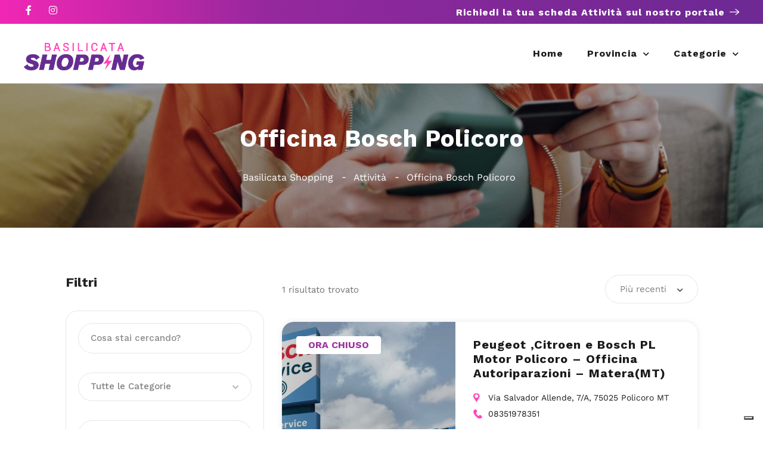

--- FILE ---
content_type: text/css
request_url: https://basilicatashopping.it/wp-content/uploads/elementor/css/post-5244.css?ver=1768524887
body_size: 1791
content:
.elementor-widget-section .premium-global-badge-{{ID}} .premium-badge-container{background-color:var( --e-global-color-primary );}.elementor-widget-section .premium-global-badge-{{ID}} .premium-badge-text{color:var( --e-global-color-secondary );}.elementor-widget-section .premium-global-badge-{{ID}} .premium-badge-icon{color:var( --e-global-color-secondary );fill:var( --e-global-color-secondary );}.elementor-widget-section .premium-global-cursor-{{ID}}{color:var( --e-global-color-primary );fill:var( --e-global-color-primary );}.elementor-widget-section.premium-cursor-ftext .premium-global-cursor-{{ID}} .premium-cursor-follow-text{font-family:var( --e-global-typography-primary-font-family ), Sans-serif;font-weight:var( --e-global-typography-primary-font-weight );}.elementor-5244 .elementor-element.elementor-element-50da25d0 > .elementor-container > .elementor-column > .elementor-widget-wrap{align-content:center;align-items:center;}.elementor-5244 .elementor-element.elementor-element-50da25d0:not(.elementor-motion-effects-element-type-background), .elementor-5244 .elementor-element.elementor-element-50da25d0 > .elementor-motion-effects-container > .elementor-motion-effects-layer{background-color:#005BFF;}.elementor-5244 .elementor-element.elementor-element-50da25d0 > .elementor-container{max-width:1200px;min-height:40px;}.elementor-5244 .elementor-element.elementor-element-50da25d0{transition:background 0.3s, border 0.3s, border-radius 0.3s, box-shadow 0.3s;margin-top:0px;margin-bottom:0px;padding:0px 15px 0px 15px;}.elementor-5244 .elementor-element.elementor-element-50da25d0 > .elementor-background-overlay{transition:background 0.3s, border-radius 0.3s, opacity 0.3s;}.elementor-widget-column .premium-global-badge-{{ID}} .premium-badge-container{background-color:var( --e-global-color-primary );}.elementor-widget-column .premium-global-cursor-{{ID}}{color:var( --e-global-color-primary );fill:var( --e-global-color-primary );}.elementor-widget-column.premium-cursor-ftext .premium-global-cursor-{{ID}} .premium-cursor-follow-text{font-family:var( --e-global-typography-primary-font-family ), Sans-serif;font-weight:var( --e-global-typography-primary-font-weight );}.elementor-widget-column .premium-global-badge-{{ID}} .premium-badge-text{color:var( --e-global-color-secondary );}.elementor-widget-column .premium-global-badge-{{ID}} .premium-badge-icon{color:var( --e-global-color-secondary );fill:var( --e-global-color-secondary );}.elementor-widget-social-icons .premium-global-badge-{{ID}} .premium-badge-container{background-color:var( --e-global-color-primary );}.elementor-widget-social-icons .premium-global-cursor-{{ID}}{color:var( --e-global-color-primary );fill:var( --e-global-color-primary );}.elementor-widget-social-icons.premium-cursor-ftext .premium-global-cursor-{{ID}} .premium-cursor-follow-text{font-family:var( --e-global-typography-primary-font-family ), Sans-serif;font-weight:var( --e-global-typography-primary-font-weight );}.elementor-widget-social-icons .premium-global-badge-{{ID}} .premium-badge-text{color:var( --e-global-color-secondary );}.elementor-widget-social-icons .premium-global-badge-{{ID}} .premium-badge-icon{color:var( --e-global-color-secondary );fill:var( --e-global-color-secondary );}.elementor-5244 .elementor-element.elementor-element-43411859{--grid-template-columns:repeat(0, auto);--icon-size:16px;--grid-column-gap:20px;--grid-row-gap:0px;}.elementor-5244 .elementor-element.elementor-element-43411859 .elementor-widget-container{text-align:left;}.elementor-5244 .elementor-element.elementor-element-43411859 .elementor-social-icon{background-color:#005BFF00;--icon-padding:0em;}.elementor-5244 .elementor-element.elementor-element-43411859 .elementor-social-icon i{color:#FFFFFF;}.elementor-5244 .elementor-element.elementor-element-43411859 .elementor-social-icon svg{fill:#FFFFFF;}.elementor-widget-image-box .premium-global-badge-{{ID}} .premium-badge-container{background-color:var( --e-global-color-primary );}.elementor-widget-image-box .premium-global-cursor-{{ID}}{color:var( --e-global-color-primary );fill:var( --e-global-color-primary );}.elementor-widget-image-box.premium-cursor-ftext .premium-global-cursor-{{ID}} .premium-cursor-follow-text{font-family:var( --e-global-typography-primary-font-family ), Sans-serif;font-weight:var( --e-global-typography-primary-font-weight );}.elementor-widget-image-box .premium-global-badge-{{ID}} .premium-badge-text{color:var( --e-global-color-secondary );}.elementor-widget-image-box .premium-global-badge-{{ID}} .premium-badge-icon{color:var( --e-global-color-secondary );fill:var( --e-global-color-secondary );}.elementor-widget-image-box .elementor-image-box-title{font-family:var( --e-global-typography-primary-font-family ), Sans-serif;font-weight:var( --e-global-typography-primary-font-weight );color:var( --e-global-color-primary );}.elementor-widget-image-box:has(:hover) .elementor-image-box-title,
					 .elementor-widget-image-box:has(:focus) .elementor-image-box-title{color:var( --e-global-color-primary );}.elementor-widget-image-box .elementor-image-box-description{font-family:var( --e-global-typography-text-font-family ), Sans-serif;font-weight:var( --e-global-typography-text-font-weight );color:var( --e-global-color-text );}.elementor-5244 .elementor-element.elementor-element-53d57a09 .elementor-image-box-wrapper{text-align:right;}.elementor-5244 .elementor-element.elementor-element-53d57a09.elementor-position-right .elementor-image-box-img{margin-left:8px;}.elementor-5244 .elementor-element.elementor-element-53d57a09.elementor-position-left .elementor-image-box-img{margin-right:8px;}.elementor-5244 .elementor-element.elementor-element-53d57a09.elementor-position-top .elementor-image-box-img{margin-bottom:8px;}.elementor-5244 .elementor-element.elementor-element-53d57a09 .elementor-image-box-title{margin-bottom:0px;font-family:"Work Sans", Sans-serif;font-size:16px;font-weight:700;color:#FFFFFF;}.elementor-5244 .elementor-element.elementor-element-53d57a09 .elementor-image-box-wrapper .elementor-image-box-img{width:16px;}.elementor-5244 .elementor-element.elementor-element-53d57a09 .elementor-image-box-img img{transition-duration:0.3s;}.elementor-5244 .elementor-element.elementor-element-53d57a09 .elementor-image-box-description{font-family:"Work Sans", Sans-serif;font-size:16px;font-weight:700;letter-spacing:1px;color:#FFFFFF;}.elementor-5244 .elementor-element.elementor-element-40b644e5 > .elementor-container > .elementor-column > .elementor-widget-wrap{align-content:center;align-items:center;}.elementor-5244 .elementor-element.elementor-element-40b644e5 > .elementor-container{max-width:1200px;min-height:100px;}.elementor-5244 .elementor-element.elementor-element-40b644e5{padding:0px 15px 0px 15px;z-index:100;}.elementor-widget-image .premium-global-badge-{{ID}} .premium-badge-container{background-color:var( --e-global-color-primary );}.elementor-widget-image .premium-global-cursor-{{ID}}{color:var( --e-global-color-primary );fill:var( --e-global-color-primary );}.elementor-widget-image.premium-cursor-ftext .premium-global-cursor-{{ID}} .premium-cursor-follow-text{font-family:var( --e-global-typography-primary-font-family ), Sans-serif;font-weight:var( --e-global-typography-primary-font-weight );}.elementor-widget-image .premium-global-badge-{{ID}} .premium-badge-text{color:var( --e-global-color-secondary );}.elementor-widget-image .premium-global-badge-{{ID}} .premium-badge-icon{color:var( --e-global-color-secondary );fill:var( --e-global-color-secondary );}.elementor-widget-image .widget-image-caption{color:var( --e-global-color-text );font-family:var( --e-global-typography-text-font-family ), Sans-serif;font-weight:var( --e-global-typography-text-font-weight );}.elementor-5244 .elementor-element.elementor-element-9356abc{text-align:left;}.elementor-5244 .elementor-element.elementor-element-9356abc img{height:56px;}.elementor-widget-nav-menu .premium-global-badge-{{ID}} .premium-badge-container{background-color:var( --e-global-color-primary );}.elementor-widget-nav-menu .premium-global-cursor-{{ID}}{color:var( --e-global-color-primary );fill:var( --e-global-color-primary );}.elementor-widget-nav-menu.premium-cursor-ftext .premium-global-cursor-{{ID}} .premium-cursor-follow-text{font-family:var( --e-global-typography-primary-font-family ), Sans-serif;font-weight:var( --e-global-typography-primary-font-weight );}.elementor-widget-nav-menu .premium-global-badge-{{ID}} .premium-badge-text{color:var( --e-global-color-secondary );}.elementor-widget-nav-menu .premium-global-badge-{{ID}} .premium-badge-icon{color:var( --e-global-color-secondary );fill:var( --e-global-color-secondary );}.elementor-widget-nav-menu .elementor-nav-menu .elementor-item{font-family:var( --e-global-typography-primary-font-family ), Sans-serif;font-weight:var( --e-global-typography-primary-font-weight );}.elementor-widget-nav-menu .elementor-nav-menu--main .elementor-item{color:var( --e-global-color-text );fill:var( --e-global-color-text );}.elementor-widget-nav-menu .elementor-nav-menu--main .elementor-item:hover,
					.elementor-widget-nav-menu .elementor-nav-menu--main .elementor-item.elementor-item-active,
					.elementor-widget-nav-menu .elementor-nav-menu--main .elementor-item.highlighted,
					.elementor-widget-nav-menu .elementor-nav-menu--main .elementor-item:focus{color:var( --e-global-color-accent );fill:var( --e-global-color-accent );}.elementor-widget-nav-menu .elementor-nav-menu--main:not(.e--pointer-framed) .elementor-item:before,
					.elementor-widget-nav-menu .elementor-nav-menu--main:not(.e--pointer-framed) .elementor-item:after{background-color:var( --e-global-color-accent );}.elementor-widget-nav-menu .e--pointer-framed .elementor-item:before,
					.elementor-widget-nav-menu .e--pointer-framed .elementor-item:after{border-color:var( --e-global-color-accent );}.elementor-widget-nav-menu{--e-nav-menu-divider-color:var( --e-global-color-text );}.elementor-widget-nav-menu .elementor-nav-menu--dropdown .elementor-item, .elementor-widget-nav-menu .elementor-nav-menu--dropdown  .elementor-sub-item{font-family:var( --e-global-typography-accent-font-family ), Sans-serif;font-weight:var( --e-global-typography-accent-font-weight );}.elementor-5244 .elementor-element.elementor-element-39fc8491 .elementor-menu-toggle{margin-left:auto;background-color:#02010100;}.elementor-5244 .elementor-element.elementor-element-39fc8491 .elementor-nav-menu .elementor-item{font-family:"Work Sans", Sans-serif;font-size:16px;font-weight:700;line-height:100px;letter-spacing:1px;}.elementor-5244 .elementor-element.elementor-element-39fc8491 .elementor-nav-menu--main .elementor-item{color:#1D1D1B;fill:#1D1D1B;padding-left:0px;padding-right:0px;padding-top:0px;padding-bottom:0px;}.elementor-5244 .elementor-element.elementor-element-39fc8491 .elementor-nav-menu--main .elementor-item:hover,
					.elementor-5244 .elementor-element.elementor-element-39fc8491 .elementor-nav-menu--main .elementor-item.elementor-item-active,
					.elementor-5244 .elementor-element.elementor-element-39fc8491 .elementor-nav-menu--main .elementor-item.highlighted,
					.elementor-5244 .elementor-element.elementor-element-39fc8491 .elementor-nav-menu--main .elementor-item:focus{color:#B83AA4;fill:#B83AA4;}.elementor-5244 .elementor-element.elementor-element-39fc8491 .elementor-nav-menu--main:not(.e--pointer-framed) .elementor-item:before,
					.elementor-5244 .elementor-element.elementor-element-39fc8491 .elementor-nav-menu--main:not(.e--pointer-framed) .elementor-item:after{background-color:#FF46B5;}.elementor-5244 .elementor-element.elementor-element-39fc8491 .e--pointer-framed .elementor-item:before,
					.elementor-5244 .elementor-element.elementor-element-39fc8491 .e--pointer-framed .elementor-item:after{border-color:#FF46B5;}.elementor-5244 .elementor-element.elementor-element-39fc8491 .elementor-nav-menu--main .elementor-item.elementor-item-active{color:#B83AA4;}.elementor-5244 .elementor-element.elementor-element-39fc8491 .elementor-nav-menu--main:not(.e--pointer-framed) .elementor-item.elementor-item-active:before,
					.elementor-5244 .elementor-element.elementor-element-39fc8491 .elementor-nav-menu--main:not(.e--pointer-framed) .elementor-item.elementor-item-active:after{background-color:#FF46B5;}.elementor-5244 .elementor-element.elementor-element-39fc8491 .e--pointer-framed .elementor-item.elementor-item-active:before,
					.elementor-5244 .elementor-element.elementor-element-39fc8491 .e--pointer-framed .elementor-item.elementor-item-active:after{border-color:#FF46B5;}.elementor-5244 .elementor-element.elementor-element-39fc8491{--e-nav-menu-horizontal-menu-item-margin:calc( 40px / 2 );}.elementor-5244 .elementor-element.elementor-element-39fc8491 .elementor-nav-menu--main:not(.elementor-nav-menu--layout-horizontal) .elementor-nav-menu > li:not(:last-child){margin-bottom:40px;}.elementor-5244 .elementor-element.elementor-element-39fc8491 .elementor-nav-menu--dropdown a, .elementor-5244 .elementor-element.elementor-element-39fc8491 .elementor-menu-toggle{color:#1A1A1A;fill:#1A1A1A;}.elementor-5244 .elementor-element.elementor-element-39fc8491 .elementor-nav-menu--dropdown a:hover,
					.elementor-5244 .elementor-element.elementor-element-39fc8491 .elementor-nav-menu--dropdown a:focus,
					.elementor-5244 .elementor-element.elementor-element-39fc8491 .elementor-nav-menu--dropdown a.elementor-item-active,
					.elementor-5244 .elementor-element.elementor-element-39fc8491 .elementor-nav-menu--dropdown a.highlighted,
					.elementor-5244 .elementor-element.elementor-element-39fc8491 .elementor-menu-toggle:hover,
					.elementor-5244 .elementor-element.elementor-element-39fc8491 .elementor-menu-toggle:focus{color:#BB0B76;}.elementor-5244 .elementor-element.elementor-element-39fc8491 .elementor-nav-menu--dropdown a:hover,
					.elementor-5244 .elementor-element.elementor-element-39fc8491 .elementor-nav-menu--dropdown a:focus,
					.elementor-5244 .elementor-element.elementor-element-39fc8491 .elementor-nav-menu--dropdown a.elementor-item-active,
					.elementor-5244 .elementor-element.elementor-element-39fc8491 .elementor-nav-menu--dropdown a.highlighted{background-color:#02010100;}.elementor-5244 .elementor-element.elementor-element-39fc8491 .elementor-nav-menu--dropdown a.elementor-item-active{color:#BB0B76;}.elementor-5244 .elementor-element.elementor-element-39fc8491 .elementor-nav-menu--dropdown .elementor-item, .elementor-5244 .elementor-element.elementor-element-39fc8491 .elementor-nav-menu--dropdown  .elementor-sub-item{font-family:"Work Sans", Sans-serif;font-size:16px;font-weight:400;}.elementor-5244 .elementor-element.elementor-element-39fc8491 .elementor-nav-menu--dropdown{border-style:none;border-radius:8px 8px 8px 8px;}.elementor-5244 .elementor-element.elementor-element-39fc8491 .elementor-nav-menu--dropdown li:first-child a{border-top-left-radius:8px;border-top-right-radius:8px;}.elementor-5244 .elementor-element.elementor-element-39fc8491 .elementor-nav-menu--dropdown li:last-child a{border-bottom-right-radius:8px;border-bottom-left-radius:8px;}.elementor-5244 .elementor-element.elementor-element-39fc8491 .elementor-nav-menu--main .elementor-nav-menu--dropdown, .elementor-5244 .elementor-element.elementor-element-39fc8491 .elementor-nav-menu__container.elementor-nav-menu--dropdown{box-shadow:0px 4px 20px 0px rgba(0, 0, 0, 0.1);}.elementor-5244 .elementor-element.elementor-element-39fc8491 .elementor-nav-menu--dropdown a{padding-left:16px;padding-right:16px;padding-top:8px;padding-bottom:8px;}.elementor-5244 .elementor-element.elementor-element-39fc8491 .elementor-nav-menu--dropdown li:not(:last-child){border-style:none;border-bottom-width:0px;}.elementor-5244 .elementor-element.elementor-element-39fc8491 .elementor-menu-toggle:hover, .elementor-5244 .elementor-element.elementor-element-39fc8491 .elementor-menu-toggle:focus{background-color:#02010100;}.elementor-theme-builder-content-area{height:400px;}.elementor-location-header:before, .elementor-location-footer:before{content:"";display:table;clear:both;}@media(max-width:1024px){.elementor-5244 .elementor-element.elementor-element-39fc8491 .elementor-nav-menu .elementor-item{line-height:20px;}.elementor-5244 .elementor-element.elementor-element-39fc8491 .elementor-nav-menu--main .elementor-item{padding-top:16px;padding-bottom:16px;}.elementor-5244 .elementor-element.elementor-element-39fc8491 .elementor-nav-menu--dropdown a{padding-left:24px;padding-right:24px;padding-top:16px;padding-bottom:16px;}}@media(max-width:767px){.elementor-5244 .elementor-element.elementor-element-53d57a09 .elementor-image-box-img{margin-bottom:8px;}.elementor-5244 .elementor-element.elementor-element-53d57a09 .elementor-image-box-wrapper .elementor-image-box-img{width:15%;}.elementor-5244 .elementor-element.elementor-element-53d57a09 .elementor-image-box-description{font-size:15px;line-height:1.7em;}.elementor-5244 .elementor-element.elementor-element-60b30cab{width:50%;}.elementor-5244 .elementor-element.elementor-element-9356abc img{object-fit:contain;}.elementor-5244 .elementor-element.elementor-element-52133673{width:50%;}.elementor-5244 .elementor-element.elementor-element-39fc8491 .elementor-nav-menu .elementor-item{font-size:24px;line-height:30px;}.elementor-5244 .elementor-element.elementor-element-39fc8491 .elementor-nav-menu--dropdown .elementor-item, .elementor-5244 .elementor-element.elementor-element-39fc8491 .elementor-nav-menu--dropdown  .elementor-sub-item{font-size:24px;}}/* Start custom CSS for section, class: .elementor-element-50da25d0 */.elementor-5244 .elementor-element.elementor-element-50da25d0 {
  background: linear-gradient(
    90deg,
    #FF27B8 0%,
    #F127B4 0.01%,
    #CE27AB 13.94%,
    #95289D 35.1%,
    #6E2994 93.75%
  );
}/* End custom CSS */
/* Start custom CSS for nav-menu, class: .elementor-element-39fc8491 */ul.elementor-nav-menu--dropdown a, ul.elementor-nav-menu--dropdown a:focus, ul.elementor-nav-menu--dropdown a:hover {
  border-inline-start: 0 !important;
}/* End custom CSS */
/* Start custom CSS */.category-small-box-alt {
    width: calc(100% * (1/3) - 25px);
}

span.save.listeo_core-bookmark-it.like-icon {
    display: none;
}


a.category-small-box-alt {
    background-color: transparent;
    box-shadow: none !important;
}


.category-small-box-alt:before {
    background-color: transparent;
}
.category-small-box-alt:hover {
    background-color: transparent;
    transform: translateY(-6px);
}

.listeo-svg-icon-box-grid svg, .elementor .listeo-svg-icon-box-grid svg {
    height: 55px;
}/* End custom CSS */